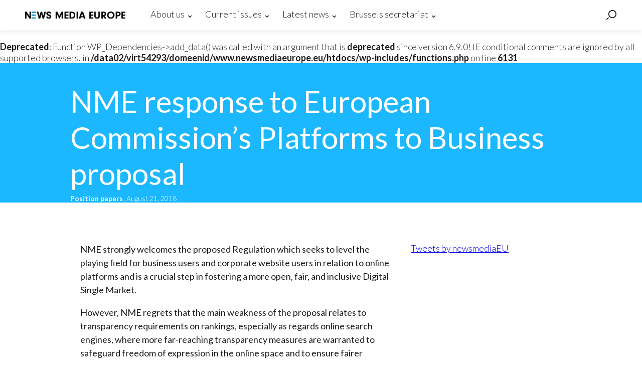

--- FILE ---
content_type: text/html; charset=UTF-8
request_url: https://www.newsmediaeurope.eu/issues/nme-response-to-european-commissions-platforms-to-business-proposal/
body_size: 7618
content:
<!doctype html>

<!--[if lt IE 7]><html lang="en-US" prefix="og: http://ogp.me/ns# fb: http://ogp.me/ns/fb#" class="no-js lt-ie9 lt-ie8 lt-ie7"><![endif]-->
<!--[if (IE 7)&!(IEMobile)]><html lang="en-US" prefix="og: http://ogp.me/ns# fb: http://ogp.me/ns/fb#" class="no-js lt-ie9 lt-ie8"><![endif]-->
<!--[if (IE 8)&!(IEMobile)]><html lang="en-US" prefix="og: http://ogp.me/ns# fb: http://ogp.me/ns/fb#" class="no-js lt-ie9"><![endif]-->
<!--[if gt IE 8]><!--> <html lang="en-US" prefix="og: http://ogp.me/ns# fb: http://ogp.me/ns/fb#" class="no-js"><!--<![endif]-->

	<head>
		<meta charset="utf-8">

		<meta http-equiv="X-UA-Compatible" content="IE=edge">

		<title>News Media Europe  NME response to European Commission&#8217;s Platforms to Business proposal</title>

		<meta name="HandheldFriendly" content="True">
		<meta name="MobileOptimized" content="320">
		<meta name="viewport" content="width=device-width, initial-scale=1"/>

        <link rel="shortcut icon" href="https://www.newsmediaeurope.eu/wp-content/themes/NME/favicon.ico?v=2" type="image/x-icon" />
        <link rel="icon" type="image/png" href="https://www.newsmediaeurope.eu/wp-content/themes/NME/favicon-16x16.png?v=2" sizes="16x16">
        <link rel="icon" type="image/png" href="https://www.newsmediaeurope.eu/wp-content/themes/NME/favicon-32x32.png?v=2" sizes="32x32">
        <link rel="icon" type="image/png" href="https://www.newsmediaeurope.eu/wp-content/themes/NME/favicon-96x96.png?v=2" sizes="96x96">
		<!--[if IE]>
			<link rel="shortcut icon" href="https://www.newsmediaeurope.eu/wp-content/themes/NME/favicon.ico">
		<![endif]-->
		<link href='https://fonts.googleapis.com/css?family=Lato:400,100,100italic,300,300italic,400italic,700,700italic,900,900italic' rel='stylesheet' type='text/css'>
		<link rel="pingback" href="https://www.newsmediaeurope.eu/xmlrpc.php">
		<br />
<b>Deprecated</b>:  Function WP_Dependencies-&gt;add_data() was called with an argument that is <strong>deprecated</strong> since version 6.9.0! IE conditional comments are ignored by all supported browsers. in <b>/data02/virt54293/domeenid/www.newsmediaeurope.eu/htdocs/wp-includes/functions.php</b> on line <b>6131</b><br />
<meta name='robots' content='max-image-preview:large' />
<link rel="alternate" type="application/rss+xml" title="News Media Europe &raquo; Feed" href="https://www.newsmediaeurope.eu/feed/" />
<link rel="alternate" type="application/rss+xml" title="News Media Europe &raquo; Comments Feed" href="https://www.newsmediaeurope.eu/comments/feed/" />
<link rel="alternate" title="oEmbed (JSON)" type="application/json+oembed" href="https://www.newsmediaeurope.eu/wp-json/oembed/1.0/embed?url=https%3A%2F%2Fwww.newsmediaeurope.eu%2Fissues%2Fnme-response-to-european-commissions-platforms-to-business-proposal%2F" />
<link rel="alternate" title="oEmbed (XML)" type="text/xml+oembed" href="https://www.newsmediaeurope.eu/wp-json/oembed/1.0/embed?url=https%3A%2F%2Fwww.newsmediaeurope.eu%2Fissues%2Fnme-response-to-european-commissions-platforms-to-business-proposal%2F&#038;format=xml" />
<style id='wp-img-auto-sizes-contain-inline-css' type='text/css'>
img:is([sizes=auto i],[sizes^="auto," i]){contain-intrinsic-size:3000px 1500px}
/*# sourceURL=wp-img-auto-sizes-contain-inline-css */
</style>
<style id='wp-emoji-styles-inline-css' type='text/css'>

	img.wp-smiley, img.emoji {
		display: inline !important;
		border: none !important;
		box-shadow: none !important;
		height: 1em !important;
		width: 1em !important;
		margin: 0 0.07em !important;
		vertical-align: -0.1em !important;
		background: none !important;
		padding: 0 !important;
	}
/*# sourceURL=wp-emoji-styles-inline-css */
</style>
<link rel='stylesheet' id='wp-block-library-css' href='https://www.newsmediaeurope.eu/wp-includes/css/dist/block-library/style.min.css' type='text/css' media='all' />
<style id='classic-theme-styles-inline-css' type='text/css'>
/*! This file is auto-generated */
.wp-block-button__link{color:#fff;background-color:#32373c;border-radius:9999px;box-shadow:none;text-decoration:none;padding:calc(.667em + 2px) calc(1.333em + 2px);font-size:1.125em}.wp-block-file__button{background:#32373c;color:#fff;text-decoration:none}
/*# sourceURL=/wp-includes/css/classic-themes.min.css */
</style>
<style id='global-styles-inline-css' type='text/css'>
:root{--wp--preset--aspect-ratio--square: 1;--wp--preset--aspect-ratio--4-3: 4/3;--wp--preset--aspect-ratio--3-4: 3/4;--wp--preset--aspect-ratio--3-2: 3/2;--wp--preset--aspect-ratio--2-3: 2/3;--wp--preset--aspect-ratio--16-9: 16/9;--wp--preset--aspect-ratio--9-16: 9/16;--wp--preset--color--black: #000000;--wp--preset--color--cyan-bluish-gray: #abb8c3;--wp--preset--color--white: #ffffff;--wp--preset--color--pale-pink: #f78da7;--wp--preset--color--vivid-red: #cf2e2e;--wp--preset--color--luminous-vivid-orange: #ff6900;--wp--preset--color--luminous-vivid-amber: #fcb900;--wp--preset--color--light-green-cyan: #7bdcb5;--wp--preset--color--vivid-green-cyan: #00d084;--wp--preset--color--pale-cyan-blue: #8ed1fc;--wp--preset--color--vivid-cyan-blue: #0693e3;--wp--preset--color--vivid-purple: #9b51e0;--wp--preset--gradient--vivid-cyan-blue-to-vivid-purple: linear-gradient(135deg,rgb(6,147,227) 0%,rgb(155,81,224) 100%);--wp--preset--gradient--light-green-cyan-to-vivid-green-cyan: linear-gradient(135deg,rgb(122,220,180) 0%,rgb(0,208,130) 100%);--wp--preset--gradient--luminous-vivid-amber-to-luminous-vivid-orange: linear-gradient(135deg,rgb(252,185,0) 0%,rgb(255,105,0) 100%);--wp--preset--gradient--luminous-vivid-orange-to-vivid-red: linear-gradient(135deg,rgb(255,105,0) 0%,rgb(207,46,46) 100%);--wp--preset--gradient--very-light-gray-to-cyan-bluish-gray: linear-gradient(135deg,rgb(238,238,238) 0%,rgb(169,184,195) 100%);--wp--preset--gradient--cool-to-warm-spectrum: linear-gradient(135deg,rgb(74,234,220) 0%,rgb(151,120,209) 20%,rgb(207,42,186) 40%,rgb(238,44,130) 60%,rgb(251,105,98) 80%,rgb(254,248,76) 100%);--wp--preset--gradient--blush-light-purple: linear-gradient(135deg,rgb(255,206,236) 0%,rgb(152,150,240) 100%);--wp--preset--gradient--blush-bordeaux: linear-gradient(135deg,rgb(254,205,165) 0%,rgb(254,45,45) 50%,rgb(107,0,62) 100%);--wp--preset--gradient--luminous-dusk: linear-gradient(135deg,rgb(255,203,112) 0%,rgb(199,81,192) 50%,rgb(65,88,208) 100%);--wp--preset--gradient--pale-ocean: linear-gradient(135deg,rgb(255,245,203) 0%,rgb(182,227,212) 50%,rgb(51,167,181) 100%);--wp--preset--gradient--electric-grass: linear-gradient(135deg,rgb(202,248,128) 0%,rgb(113,206,126) 100%);--wp--preset--gradient--midnight: linear-gradient(135deg,rgb(2,3,129) 0%,rgb(40,116,252) 100%);--wp--preset--font-size--small: 13px;--wp--preset--font-size--medium: 20px;--wp--preset--font-size--large: 36px;--wp--preset--font-size--x-large: 42px;--wp--preset--spacing--20: 0.44rem;--wp--preset--spacing--30: 0.67rem;--wp--preset--spacing--40: 1rem;--wp--preset--spacing--50: 1.5rem;--wp--preset--spacing--60: 2.25rem;--wp--preset--spacing--70: 3.38rem;--wp--preset--spacing--80: 5.06rem;--wp--preset--shadow--natural: 6px 6px 9px rgba(0, 0, 0, 0.2);--wp--preset--shadow--deep: 12px 12px 50px rgba(0, 0, 0, 0.4);--wp--preset--shadow--sharp: 6px 6px 0px rgba(0, 0, 0, 0.2);--wp--preset--shadow--outlined: 6px 6px 0px -3px rgb(255, 255, 255), 6px 6px rgb(0, 0, 0);--wp--preset--shadow--crisp: 6px 6px 0px rgb(0, 0, 0);}:where(.is-layout-flex){gap: 0.5em;}:where(.is-layout-grid){gap: 0.5em;}body .is-layout-flex{display: flex;}.is-layout-flex{flex-wrap: wrap;align-items: center;}.is-layout-flex > :is(*, div){margin: 0;}body .is-layout-grid{display: grid;}.is-layout-grid > :is(*, div){margin: 0;}:where(.wp-block-columns.is-layout-flex){gap: 2em;}:where(.wp-block-columns.is-layout-grid){gap: 2em;}:where(.wp-block-post-template.is-layout-flex){gap: 1.25em;}:where(.wp-block-post-template.is-layout-grid){gap: 1.25em;}.has-black-color{color: var(--wp--preset--color--black) !important;}.has-cyan-bluish-gray-color{color: var(--wp--preset--color--cyan-bluish-gray) !important;}.has-white-color{color: var(--wp--preset--color--white) !important;}.has-pale-pink-color{color: var(--wp--preset--color--pale-pink) !important;}.has-vivid-red-color{color: var(--wp--preset--color--vivid-red) !important;}.has-luminous-vivid-orange-color{color: var(--wp--preset--color--luminous-vivid-orange) !important;}.has-luminous-vivid-amber-color{color: var(--wp--preset--color--luminous-vivid-amber) !important;}.has-light-green-cyan-color{color: var(--wp--preset--color--light-green-cyan) !important;}.has-vivid-green-cyan-color{color: var(--wp--preset--color--vivid-green-cyan) !important;}.has-pale-cyan-blue-color{color: var(--wp--preset--color--pale-cyan-blue) !important;}.has-vivid-cyan-blue-color{color: var(--wp--preset--color--vivid-cyan-blue) !important;}.has-vivid-purple-color{color: var(--wp--preset--color--vivid-purple) !important;}.has-black-background-color{background-color: var(--wp--preset--color--black) !important;}.has-cyan-bluish-gray-background-color{background-color: var(--wp--preset--color--cyan-bluish-gray) !important;}.has-white-background-color{background-color: var(--wp--preset--color--white) !important;}.has-pale-pink-background-color{background-color: var(--wp--preset--color--pale-pink) !important;}.has-vivid-red-background-color{background-color: var(--wp--preset--color--vivid-red) !important;}.has-luminous-vivid-orange-background-color{background-color: var(--wp--preset--color--luminous-vivid-orange) !important;}.has-luminous-vivid-amber-background-color{background-color: var(--wp--preset--color--luminous-vivid-amber) !important;}.has-light-green-cyan-background-color{background-color: var(--wp--preset--color--light-green-cyan) !important;}.has-vivid-green-cyan-background-color{background-color: var(--wp--preset--color--vivid-green-cyan) !important;}.has-pale-cyan-blue-background-color{background-color: var(--wp--preset--color--pale-cyan-blue) !important;}.has-vivid-cyan-blue-background-color{background-color: var(--wp--preset--color--vivid-cyan-blue) !important;}.has-vivid-purple-background-color{background-color: var(--wp--preset--color--vivid-purple) !important;}.has-black-border-color{border-color: var(--wp--preset--color--black) !important;}.has-cyan-bluish-gray-border-color{border-color: var(--wp--preset--color--cyan-bluish-gray) !important;}.has-white-border-color{border-color: var(--wp--preset--color--white) !important;}.has-pale-pink-border-color{border-color: var(--wp--preset--color--pale-pink) !important;}.has-vivid-red-border-color{border-color: var(--wp--preset--color--vivid-red) !important;}.has-luminous-vivid-orange-border-color{border-color: var(--wp--preset--color--luminous-vivid-orange) !important;}.has-luminous-vivid-amber-border-color{border-color: var(--wp--preset--color--luminous-vivid-amber) !important;}.has-light-green-cyan-border-color{border-color: var(--wp--preset--color--light-green-cyan) !important;}.has-vivid-green-cyan-border-color{border-color: var(--wp--preset--color--vivid-green-cyan) !important;}.has-pale-cyan-blue-border-color{border-color: var(--wp--preset--color--pale-cyan-blue) !important;}.has-vivid-cyan-blue-border-color{border-color: var(--wp--preset--color--vivid-cyan-blue) !important;}.has-vivid-purple-border-color{border-color: var(--wp--preset--color--vivid-purple) !important;}.has-vivid-cyan-blue-to-vivid-purple-gradient-background{background: var(--wp--preset--gradient--vivid-cyan-blue-to-vivid-purple) !important;}.has-light-green-cyan-to-vivid-green-cyan-gradient-background{background: var(--wp--preset--gradient--light-green-cyan-to-vivid-green-cyan) !important;}.has-luminous-vivid-amber-to-luminous-vivid-orange-gradient-background{background: var(--wp--preset--gradient--luminous-vivid-amber-to-luminous-vivid-orange) !important;}.has-luminous-vivid-orange-to-vivid-red-gradient-background{background: var(--wp--preset--gradient--luminous-vivid-orange-to-vivid-red) !important;}.has-very-light-gray-to-cyan-bluish-gray-gradient-background{background: var(--wp--preset--gradient--very-light-gray-to-cyan-bluish-gray) !important;}.has-cool-to-warm-spectrum-gradient-background{background: var(--wp--preset--gradient--cool-to-warm-spectrum) !important;}.has-blush-light-purple-gradient-background{background: var(--wp--preset--gradient--blush-light-purple) !important;}.has-blush-bordeaux-gradient-background{background: var(--wp--preset--gradient--blush-bordeaux) !important;}.has-luminous-dusk-gradient-background{background: var(--wp--preset--gradient--luminous-dusk) !important;}.has-pale-ocean-gradient-background{background: var(--wp--preset--gradient--pale-ocean) !important;}.has-electric-grass-gradient-background{background: var(--wp--preset--gradient--electric-grass) !important;}.has-midnight-gradient-background{background: var(--wp--preset--gradient--midnight) !important;}.has-small-font-size{font-size: var(--wp--preset--font-size--small) !important;}.has-medium-font-size{font-size: var(--wp--preset--font-size--medium) !important;}.has-large-font-size{font-size: var(--wp--preset--font-size--large) !important;}.has-x-large-font-size{font-size: var(--wp--preset--font-size--x-large) !important;}
:where(.wp-block-post-template.is-layout-flex){gap: 1.25em;}:where(.wp-block-post-template.is-layout-grid){gap: 1.25em;}
:where(.wp-block-term-template.is-layout-flex){gap: 1.25em;}:where(.wp-block-term-template.is-layout-grid){gap: 1.25em;}
:where(.wp-block-columns.is-layout-flex){gap: 2em;}:where(.wp-block-columns.is-layout-grid){gap: 2em;}
:root :where(.wp-block-pullquote){font-size: 1.5em;line-height: 1.6;}
/*# sourceURL=global-styles-inline-css */
</style>
<link rel='stylesheet' id='contact-form-7-css' href='https://www.newsmediaeurope.eu/wp-content/plugins/contact-form-7/includes/css/styles.css' type='text/css' media='all' />
<link rel='stylesheet' id='menu-image-css' href='https://www.newsmediaeurope.eu/wp-content/plugins/menu-image/includes/css/menu-image.css' type='text/css' media='all' />
<link rel='stylesheet' id='dashicons-css' href='https://www.newsmediaeurope.eu/wp-includes/css/dashicons.min.css' type='text/css' media='all' />
<link rel='stylesheet' id='bones-stylesheet-css' href='https://www.newsmediaeurope.eu/wp-content/themes/NME/library/css/style.css' type='text/css' media='all' />
<script type="text/javascript" src="https://www.newsmediaeurope.eu/wp-content/themes/NME/library/js/libs/modernizr.custom.min.js" id="bones-modernizr-js"></script>
<script type="text/javascript" src="https://www.newsmediaeurope.eu/wp-includes/js/jquery/jquery.min.js" id="jquery-core-js"></script>
<script type="text/javascript" src="https://www.newsmediaeurope.eu/wp-includes/js/jquery/jquery-migrate.min.js" id="jquery-migrate-js"></script>
<link rel="https://api.w.org/" href="https://www.newsmediaeurope.eu/wp-json/" /><link rel="canonical" href="https://www.newsmediaeurope.eu/issues/nme-response-to-european-commissions-platforms-to-business-proposal/" />
<link rel='shortlink' href='https://www.newsmediaeurope.eu/?p=494' />
<meta name="generator" content="Elementor 3.34.0; features: additional_custom_breakpoints; settings: css_print_method-external, google_font-enabled, font_display-auto">
			<style>
				.e-con.e-parent:nth-of-type(n+4):not(.e-lazyloaded):not(.e-no-lazyload),
				.e-con.e-parent:nth-of-type(n+4):not(.e-lazyloaded):not(.e-no-lazyload) * {
					background-image: none !important;
				}
				@media screen and (max-height: 1024px) {
					.e-con.e-parent:nth-of-type(n+3):not(.e-lazyloaded):not(.e-no-lazyload),
					.e-con.e-parent:nth-of-type(n+3):not(.e-lazyloaded):not(.e-no-lazyload) * {
						background-image: none !important;
					}
				}
				@media screen and (max-height: 640px) {
					.e-con.e-parent:nth-of-type(n+2):not(.e-lazyloaded):not(.e-no-lazyload),
					.e-con.e-parent:nth-of-type(n+2):not(.e-lazyloaded):not(.e-no-lazyload) * {
						background-image: none !important;
					}
				}
			</style>
			
<!-- START - Open Graph and Twitter Card Tags 3.3.7 -->
 <!-- Facebook Open Graph -->
  <meta property="og:locale" content="en_US"/>
  <meta property="og:site_name" content="News Media Europe"/>
  <meta property="og:title" content="NME response to European Commission&#039;s Platforms to Business proposal"/>
  <meta property="og:url" content="https://www.newsmediaeurope.eu/issues/nme-response-to-european-commissions-platforms-to-business-proposal/"/>
  <meta property="og:type" content="article"/>
  <meta property="og:description" content="NME strongly welcomes the proposed Regulation which seeks to level the playing field for business users and corporate website users in relation to online platforms and is a crucial step in fostering a more open, fair, and inclusive Digital Single Market.

However, NME regrets that the main weaknes"/>
 <!-- Google+ / Schema.org -->
 <!-- Twitter Cards -->
  <meta name="twitter:title" content="NME response to European Commission&#039;s Platforms to Business proposal"/>
  <meta name="twitter:url" content="https://www.newsmediaeurope.eu/issues/nme-response-to-european-commissions-platforms-to-business-proposal/"/>
  <meta name="twitter:description" content="NME strongly welcomes the proposed Regulation which seeks to level the playing field for business users and corporate website users in relation to online platforms and is a crucial step in fostering a more open, fair, and inclusive Digital Single Market.

However, NME regrets that the main weaknes"/>
  <meta name="twitter:card" content="summary_large_image"/>
 <!-- SEO -->
 <!-- Misc. tags -->
 <!-- is_singular -->
<!-- END - Open Graph and Twitter Card Tags 3.3.7 -->
	
	</head>

	<body class="wp-singular issues-template-default single single-issues postid-494 wp-theme-NME elementor-default elementor-kit-803">
		<header>
			<div class="wrap">
				<h1><a href="https://www.newsmediaeurope.eu">News Media Europe</a></h1>
				<div class="menu-new-menu-container"><ul id="menu-new-menu" class="menu"><li id="menu-item-232" class="menu-item menu-item-type-post_type menu-item-object-page menu-item-has-children menu-item-232"><a href="https://www.newsmediaeurope.eu/about-us/">About us</a>
<ul class="sub-menu">
	<li id="menu-item-227" class="menu-item menu-item-type-post_type menu-item-object-page menu-item-227"><a href="https://www.newsmediaeurope.eu/our-story/" class="menu-image-title-after menu-image-not-hovered"><img fetchpriority="high" width="320" height="212" src="https://www.newsmediaeurope.eu/wp-content/uploads/2016/05/ourstory.png" class="menu-image menu-image-title-after" alt="" decoding="async" /><span class="menu-image-title-after menu-image-title">Our story</span></a></li>
	<li id="menu-item-218" class="menu-item menu-item-type-post_type menu-item-object-page menu-item-218"><a href="https://www.newsmediaeurope.eu/our-values/" class="menu-image-title-after menu-image-not-hovered"><img width="320" height="212" src="https://www.newsmediaeurope.eu/wp-content/uploads/2016/06/ourvalues.png" class="menu-image menu-image-title-after" alt="" decoding="async" /><span class="menu-image-title-after menu-image-title">Our Values</span></a></li>
	<li id="menu-item-223" class="menu-item menu-item-type-post_type menu-item-object-page menu-item-223"><a href="https://www.newsmediaeurope.eu/presidency-and-board/" class="menu-image-title-after menu-image-not-hovered"><img width="320" height="212" src="https://www.newsmediaeurope.eu/wp-content/uploads/2016/05/presidency.png" class="menu-image menu-image-title-after" alt="" decoding="async" /><span class="menu-image-title-after menu-image-title">Presidency</span></a></li>
	<li id="menu-item-304" class="menu-item menu-item-type-post_type menu-item-object-page menu-item-304"><a href="https://www.newsmediaeurope.eu/board/" class="menu-image-title-after menu-image-not-hovered"><img width="320" height="212" src="https://www.newsmediaeurope.eu/wp-content/uploads/2016/05/presidency.png" class="menu-image menu-image-title-after" alt="" decoding="async" /><span class="menu-image-title-after menu-image-title">Board</span></a></li>
	<li id="menu-item-235" class="menu-item menu-item-type-post_type menu-item-object-page menu-item-235"><a href="https://www.newsmediaeurope.eu/about-us/members/" class="menu-image-title-after menu-image-not-hovered"><img width="320" height="212" src="https://www.newsmediaeurope.eu/wp-content/uploads/2016/05/presidency.png" class="menu-image menu-image-title-after" alt="" decoding="async" /><span class="menu-image-title-after menu-image-title">Members</span></a></li>
</ul>
</li>
<li id="menu-item-211" class="menu-item menu-item-type-post_type menu-item-object-page menu-item-has-children menu-item-211"><a href="https://www.newsmediaeurope.eu/current-issues/">Current issues</a>
<ul class="sub-menu">
	<li id="menu-item-219" class="menu-item menu-item-type-post_type menu-item-object-page menu-item-219"><a href="https://www.newsmediaeurope.eu/freedom-of-press/" class="menu-image-title-after menu-image-not-hovered"><img loading="lazy" width="320" height="212" src="https://www.newsmediaeurope.eu/wp-content/uploads/2016/06/freedom.png" class="menu-image menu-image-title-after" alt="" decoding="async" /><span class="menu-image-title-after menu-image-title">Freedom of Press</span></a></li>
	<li id="menu-item-220" class="menu-item menu-item-type-post_type menu-item-object-page menu-item-220"><a href="https://www.newsmediaeurope.eu/policy-priorities/" class="menu-image-title-after menu-image-not-hovered"><img loading="lazy" width="320" height="212" src="https://www.newsmediaeurope.eu/wp-content/uploads/2016/06/policy.png" class="menu-image menu-image-title-after" alt="" decoding="async" /><span class="menu-image-title-after menu-image-title">Policy Priorities</span></a></li>
	<li id="menu-item-216" class="menu-item menu-item-type-taxonomy menu-item-object-issuescategories current-issues-ancestor current-menu-parent current-issues-parent menu-item-216"><a href="https://www.newsmediaeurope.eu/current-issues/position-papers/" class="menu-image-title-after menu-image-not-hovered"><img loading="lazy" width="320" height="212" src="https://www.newsmediaeurope.eu/wp-content/uploads/2016/06/positionpapers.png" class="menu-image menu-image-title-after" alt="" decoding="async" /><span class="menu-image-title-after menu-image-title">Position papers</span></a></li>
</ul>
</li>
<li id="menu-item-212" class="menu-item menu-item-type-post_type menu-item-object-page menu-item-has-children menu-item-212"><a href="https://www.newsmediaeurope.eu/latest-news/">Latest news</a>
<ul class="sub-menu">
	<li id="menu-item-214" class="menu-item menu-item-type-taxonomy menu-item-object-newscategories menu-item-214"><a href="https://www.newsmediaeurope.eu/latest-news/nme-news/" class="menu-image-title-after menu-image-not-hovered"><img loading="lazy" width="320" height="212" src="https://www.newsmediaeurope.eu/wp-content/uploads/2016/05/nmenews.png" class="menu-image menu-image-title-after" alt="" decoding="async" /><span class="menu-image-title-after menu-image-title">News &#038; Blog</span></a></li>
	<li id="menu-item-215" class="menu-item menu-item-type-taxonomy menu-item-object-newscategories menu-item-215"><a href="https://www.newsmediaeurope.eu/latest-news/press-releases/" class="menu-image-title-after menu-image-not-hovered"><img loading="lazy" width="320" height="212" src="https://www.newsmediaeurope.eu/wp-content/uploads/2016/05/pressreleases.png" class="menu-image menu-image-title-after" alt="" decoding="async" /><span class="menu-image-title-after menu-image-title">Press releases</span></a></li>
	<li id="menu-item-213" class="menu-item menu-item-type-taxonomy menu-item-object-newscategories menu-item-213"><a href="https://www.newsmediaeurope.eu/latest-news/events/" class="menu-image-title-after menu-image-not-hovered"><img loading="lazy" width="320" height="212" src="https://www.newsmediaeurope.eu/wp-content/uploads/2016/05/events.png" class="menu-image menu-image-title-after" alt="" decoding="async" /><span class="menu-image-title-after menu-image-title">Events</span></a></li>
</ul>
</li>
<li id="menu-item-269" class="menu-item menu-item-type-post_type menu-item-object-page menu-item-has-children menu-item-269"><a href="https://www.newsmediaeurope.eu/brussels-secreteriat/">Brussels secretariat</a>
<ul class="sub-menu">
	<li id="menu-item-266" class="menu-item menu-item-type-post_type menu-item-object-page menu-item-266"><a href="https://www.newsmediaeurope.eu/secretariat/" class="menu-image-title-after menu-image-not-hovered"><img loading="lazy" width="320" height="212" src="https://www.newsmediaeurope.eu/wp-content/uploads/2016/05/contact.png" class="menu-image menu-image-title-after" alt="" decoding="async" /><span class="menu-image-title-after menu-image-title">Team</span></a></li>
	<li id="menu-item-221" class="menu-item menu-item-type-post_type menu-item-object-page menu-item-221"><a href="https://www.newsmediaeurope.eu/contact/" class="menu-image-title-after menu-image-not-hovered"><img loading="lazy" width="320" height="212" src="https://www.newsmediaeurope.eu/wp-content/uploads/2016/05/opinions.png" class="menu-image menu-image-title-after" alt="" decoding="async" /><span class="menu-image-title-after menu-image-title">Contact us</span></a></li>
</ul>
</li>
</ul></div>				<p class="search-btn">
					<a href="#" data-submenu="search" class="icon-search" title="Search"></a>
				</p>
				<p class="menu-btn">
					<a href="#" title="Menu"><span>Menu</span></a>
				</p>
				<div class="search-wrap">
					<form role="search" method="get" class="search-form" action="https://www.newsmediaeurope.eu/">
	<label class="wrap">
		<input id="search-field" type="search" class="search-field" placeholder="Search" value="" name="s" title="Search for:" />
	</label>
</form>
				</div>
			</div>
		</header>
            <main class="single-post">
        <div class="heading">
            <div class="wrap">
                <h1>NME response to European Commission&#8217;s Platforms to Business proposal</h1>
                <p class="info">
                    <a class="category-link" href="https://www.newsmediaeurope.eu/current-issues/position-papers/ " title="More Articles in Position papers">
                        Position papers                    </a>,
                    August 21, 2018                </p>
            </div>
        </div>
        <div class="wrap">
            <div class="grid">
                <!--<aside class="l-1-6 m-1-5 s-hide">
                    <div class="social">
                        [supsystic-social-sharing id="1"]                    </div>
                </aside>-->
                <section class="post-content content-wrap l-4-6 m-4-5 s-1">
                                        <p>NME strongly welcomes the proposed Regulation which seeks to level the playing field for business users and corporate website users in relation to online platforms and is a crucial step in fostering a more open, fair, and inclusive Digital Single Market.</p>
<p>However, NME regrets that the main weakness of the proposal relates to transparency requirements on rankings, especially as regards online search engines, where more far-reaching transparency measures are warranted to safeguard freedom of expression in the online space and to ensure fairer conditions for news media companies to conduct business;</p>
<p>NME believes that other areas of the proposal where further reflection is warranted include terms and conditions, codes of conduct, and notably access to data, where strong concerns currently exist as regards potential abuses of dominance by certain online platforms within the framework of the implementation of the General Data Protection Regulation, which are likely to exert a lasting and negative impact on the EU data economy.</p>
<p>Click <a href="https://www.newsmediaeurope.eu/nme-response-to-european-commission-platforms-to-business-proposal-2018/" target="_blank" rel="noopener">here</a> for NME&#8217;s full response to the European Commission&#8217;s Platforms to Business proposal.</p>
<p>&nbsp;</p>
<p>&nbsp;</p>
                </section>
                <aside class="s-show s-1-3 xs-1">
                    <div class="social">
                        [supsystic-social-sharing id="1"]                    </div>
                </aside>
                <aside class="l-2-6 m-1 s-2-3 xs-1">
                                        <div class="twitter-wrap">
                        <a class="twitter-timeline" href="https://twitter.com/newsmediaEU">Tweets by newsmediaEU</a> <script async src="//platform.twitter.com/widgets.js" charset="utf-8"></script>
                    </div>
                </aside>
            </div>
        </div>
    </main>
		<footer>
			<p>
				©2024 News Media Europe All rights reserved
			</p>
		</footer>
		<script type="speculationrules">
{"prefetch":[{"source":"document","where":{"and":[{"href_matches":"/*"},{"not":{"href_matches":["/wp-*.php","/wp-admin/*","/wp-content/uploads/*","/wp-content/*","/wp-content/plugins/*","/wp-content/themes/NME/*","/*\\?(.+)"]}},{"not":{"selector_matches":"a[rel~=\"nofollow\"]"}},{"not":{"selector_matches":".no-prefetch, .no-prefetch a"}}]},"eagerness":"conservative"}]}
</script>
			<script>
				const lazyloadRunObserver = () => {
					const lazyloadBackgrounds = document.querySelectorAll( `.e-con.e-parent:not(.e-lazyloaded)` );
					const lazyloadBackgroundObserver = new IntersectionObserver( ( entries ) => {
						entries.forEach( ( entry ) => {
							if ( entry.isIntersecting ) {
								let lazyloadBackground = entry.target;
								if( lazyloadBackground ) {
									lazyloadBackground.classList.add( 'e-lazyloaded' );
								}
								lazyloadBackgroundObserver.unobserve( entry.target );
							}
						});
					}, { rootMargin: '200px 0px 200px 0px' } );
					lazyloadBackgrounds.forEach( ( lazyloadBackground ) => {
						lazyloadBackgroundObserver.observe( lazyloadBackground );
					} );
				};
				const events = [
					'DOMContentLoaded',
					'elementor/lazyload/observe',
				];
				events.forEach( ( event ) => {
					document.addEventListener( event, lazyloadRunObserver );
				} );
			</script>
			<script type="text/javascript" src="https://www.newsmediaeurope.eu/wp-includes/js/dist/hooks.min.js" id="wp-hooks-js"></script>
<script type="text/javascript" src="https://www.newsmediaeurope.eu/wp-includes/js/dist/i18n.min.js" id="wp-i18n-js"></script>
<script type="text/javascript" id="wp-i18n-js-after">
/* <![CDATA[ */
wp.i18n.setLocaleData( { 'text direction\u0004ltr': [ 'ltr' ] } );
//# sourceURL=wp-i18n-js-after
/* ]]> */
</script>
<script type="text/javascript" src="https://www.newsmediaeurope.eu/wp-content/plugins/contact-form-7/includes/swv/js/index.js" id="swv-js"></script>
<script type="text/javascript" id="contact-form-7-js-before">
/* <![CDATA[ */
var wpcf7 = {
    "api": {
        "root": "https:\/\/www.newsmediaeurope.eu\/wp-json\/",
        "namespace": "contact-form-7\/v1"
    }
};
//# sourceURL=contact-form-7-js-before
/* ]]> */
</script>
<script type="text/javascript" src="https://www.newsmediaeurope.eu/wp-content/plugins/contact-form-7/includes/js/index.js" id="contact-form-7-js"></script>
<script type="text/javascript" src="https://www.newsmediaeurope.eu/wp-includes/js/imagesloaded.min.js" id="imagesloaded-js"></script>
<script type="text/javascript" src="https://www.newsmediaeurope.eu/wp-includes/js/masonry.min.js" id="masonry-js"></script>
<script type="text/javascript" src="https://www.newsmediaeurope.eu/wp-content/themes/NME/library/js/scripts.js" id="bones-js-js"></script>
<script id="wp-emoji-settings" type="application/json">
{"baseUrl":"https://s.w.org/images/core/emoji/17.0.2/72x72/","ext":".png","svgUrl":"https://s.w.org/images/core/emoji/17.0.2/svg/","svgExt":".svg","source":{"concatemoji":"https://www.newsmediaeurope.eu/wp-includes/js/wp-emoji-release.min.js"}}
</script>
<script type="module">
/* <![CDATA[ */
/*! This file is auto-generated */
const a=JSON.parse(document.getElementById("wp-emoji-settings").textContent),o=(window._wpemojiSettings=a,"wpEmojiSettingsSupports"),s=["flag","emoji"];function i(e){try{var t={supportTests:e,timestamp:(new Date).valueOf()};sessionStorage.setItem(o,JSON.stringify(t))}catch(e){}}function c(e,t,n){e.clearRect(0,0,e.canvas.width,e.canvas.height),e.fillText(t,0,0);t=new Uint32Array(e.getImageData(0,0,e.canvas.width,e.canvas.height).data);e.clearRect(0,0,e.canvas.width,e.canvas.height),e.fillText(n,0,0);const a=new Uint32Array(e.getImageData(0,0,e.canvas.width,e.canvas.height).data);return t.every((e,t)=>e===a[t])}function p(e,t){e.clearRect(0,0,e.canvas.width,e.canvas.height),e.fillText(t,0,0);var n=e.getImageData(16,16,1,1);for(let e=0;e<n.data.length;e++)if(0!==n.data[e])return!1;return!0}function u(e,t,n,a){switch(t){case"flag":return n(e,"\ud83c\udff3\ufe0f\u200d\u26a7\ufe0f","\ud83c\udff3\ufe0f\u200b\u26a7\ufe0f")?!1:!n(e,"\ud83c\udde8\ud83c\uddf6","\ud83c\udde8\u200b\ud83c\uddf6")&&!n(e,"\ud83c\udff4\udb40\udc67\udb40\udc62\udb40\udc65\udb40\udc6e\udb40\udc67\udb40\udc7f","\ud83c\udff4\u200b\udb40\udc67\u200b\udb40\udc62\u200b\udb40\udc65\u200b\udb40\udc6e\u200b\udb40\udc67\u200b\udb40\udc7f");case"emoji":return!a(e,"\ud83e\u1fac8")}return!1}function f(e,t,n,a){let r;const o=(r="undefined"!=typeof WorkerGlobalScope&&self instanceof WorkerGlobalScope?new OffscreenCanvas(300,150):document.createElement("canvas")).getContext("2d",{willReadFrequently:!0}),s=(o.textBaseline="top",o.font="600 32px Arial",{});return e.forEach(e=>{s[e]=t(o,e,n,a)}),s}function r(e){var t=document.createElement("script");t.src=e,t.defer=!0,document.head.appendChild(t)}a.supports={everything:!0,everythingExceptFlag:!0},new Promise(t=>{let n=function(){try{var e=JSON.parse(sessionStorage.getItem(o));if("object"==typeof e&&"number"==typeof e.timestamp&&(new Date).valueOf()<e.timestamp+604800&&"object"==typeof e.supportTests)return e.supportTests}catch(e){}return null}();if(!n){if("undefined"!=typeof Worker&&"undefined"!=typeof OffscreenCanvas&&"undefined"!=typeof URL&&URL.createObjectURL&&"undefined"!=typeof Blob)try{var e="postMessage("+f.toString()+"("+[JSON.stringify(s),u.toString(),c.toString(),p.toString()].join(",")+"));",a=new Blob([e],{type:"text/javascript"});const r=new Worker(URL.createObjectURL(a),{name:"wpTestEmojiSupports"});return void(r.onmessage=e=>{i(n=e.data),r.terminate(),t(n)})}catch(e){}i(n=f(s,u,c,p))}t(n)}).then(e=>{for(const n in e)a.supports[n]=e[n],a.supports.everything=a.supports.everything&&a.supports[n],"flag"!==n&&(a.supports.everythingExceptFlag=a.supports.everythingExceptFlag&&a.supports[n]);var t;a.supports.everythingExceptFlag=a.supports.everythingExceptFlag&&!a.supports.flag,a.supports.everything||((t=a.source||{}).concatemoji?r(t.concatemoji):t.wpemoji&&t.twemoji&&(r(t.twemoji),r(t.wpemoji)))});
//# sourceURL=https://www.newsmediaeurope.eu/wp-includes/js/wp-emoji-loader.min.js
/* ]]> */
</script>
	</body>
</html>


--- FILE ---
content_type: application/javascript
request_url: https://www.newsmediaeurope.eu/wp-content/themes/NME/library/js/scripts.js
body_size: 489
content:
var $ = jQuery;
var menuOffTimer;
var menuOnTimer;

$(document).ready(function() {

    // header dropdown
    if ($(window).width() > 900) {
        $('.menu > li').hover(function() {
            $('.menu .active').removeClass('active');
            $('.search-btn a').removeClass('active');
            $('.search-wrap').removeClass('active');
            $(this).children('a').addClass('active');
            $(this).children('.sub-menu').addClass('active');
            $('#search-field').blur();
            menuOnTimer = setTimeout(function() {
                $('header').addClass('open');
            }, 300);
        });
        $('.search-btn a').hover(function() {
            $('.menu .active').removeClass('active');
            $(this).addClass('active');
            menuOnTimer = setTimeout(function() {
                $('.search-wrap').addClass('active');
                $('#search-field').focus();
                $('header').addClass('open');
            }, 300);
        });

        $(document).keydown(function(e) {
            if (e.keyCode == 27) {
                $('header').removeClass('open');
                $('.menu .active').removeClass('active');
                $('.menu-btn a').removeClass('active');
                $('#search-field').blur();
            }
        });
        /*
        $(document).keydown(function(e) {
            if (e.keyCode >= 48 && e.keyCode <= 90) {
                $('.menu .active').removeClass('active');
                $(this).addClass('active');
                $('.search-wrap').addClass('active');
                $('.search-wrap').slideDown(200);
                $('#search-field').focus();
                $('header').addClass('open');
            }
        });
        */
    }

    var contentHeight = $('.content-wrap').height() + 55;
    if (contentHeight >= 500) {
        $('.twitter-wrap').css('max-height', contentHeight)
    } else {
        $('.twitter-wrap').css('max-height', '500px')
    }

    if ($(window).width() <= 900) {
        $('.search-btn a').click(function() {
            if ($(this).hasClass('active')) {
                $(this).removeClass('active');
                $('header').removeClass('open');
                $('.search-wrap').removeClass('active');
                $('.search-wrap').slideUp(200);
            } else {
                $('.menu').removeClass('active');
                $('.menu').slideUp(200);
                $('.menu-btn a').removeClass('active');
                $('.menu .active').removeClass('active');
                $(this).addClass('active');
                $('.search-wrap').addClass('active');
                $('.search-wrap').slideDown(200);
                $('#search-field').focus();
                $('header').addClass('open');
            }
        });

        $('.menu > li > a').click(function() {
            if ($(this).hasClass('active')) {
                $(this).removeClass('active');
                $(this).closest('li').children('.sub-menu').slideUp(200);
            } else {
                $('.menu > li.active').removeClass('active');
                $(this).addClass('active');
                $(this).closest('li').children('.sub-menu').slideDown(200);
            }
            return false;
        });

        $('.menu-btn a').click(function() {
            if ($(this).hasClass('active')) {
                $(this).removeClass('active');
                $('.menu').removeClass('active');
                $('.menu').slideUp(200);
                $('header').removeClass('open');
            } else {
                $('.menu').addClass('active');
                $('.menu').slideDown(200);
                $(this).addClass('active');
                $('header').addClass('open');
                $('.search-btn a').removeClass('active');
                $('.search-wrap').removeClass('active');
                $('.search-wrap').slideUp(200);
                $('#search-field').blur();
            }
        });
    }

    $('header').on('mouseleave', function(e) {
        menuOffTimer = setTimeout(function() {
            $('header').removeClass('open');
            $('.menu .active').removeClass('active');
            $('.search-wrap').removeClass('active');
            $('.search-btn a').removeClass('active');
            $('.menu-btn a').removeClass('active');
            $('#search-field').blur();
        }, 600);
    });

    $('header').on('mouseenter', function(e) {
        clearTimeout(menuOffTimer);
    });

    $('html').click(function() {
        $('header').removeClass('open');
        $('.menu .active').removeClass('active');
        $('.search-wrap').removeClass('active');
        $('.search-btn a').removeClass('active');
        $('.menu-btn a').removeClass('active');
        $('#search-field').blur();
    });

    $('header').click(function(e) {
        e.stopPropagation();
    });

});
